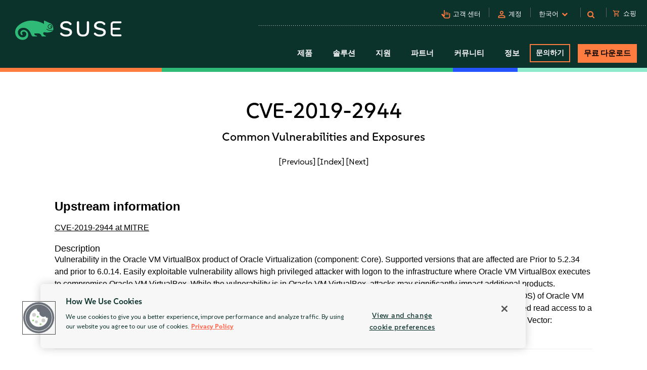

--- FILE ---
content_type: text/css
request_url: https://tags.srv.stackadapt.com/sa.css
body_size: -11
content:
:root {
    --sa-uid: '0-b5fc22fa-8710-5c3f-4d1d-51077c4e8cfe';
}

--- FILE ---
content_type: image/svg+xml
request_url: https://www.suse.com/assets/img/icons/lockup_GoogleCloud_FullColor_rgb_139x24px%201.svg
body_size: 1483
content:
<svg width="60" height="11" viewBox="0 0 60 11" fill="none" xmlns="http://www.w3.org/2000/svg" xmlns:xlink="http://www.w3.org/1999/xlink">
<rect width="60" height="10.3597" fill="url(#pattern0)"/>
<defs>
<pattern id="pattern0" patternContentUnits="objectBoundingBox" width="1" height="1">
<use xlink:href="#image0_894_24" transform="scale(0.00719424 0.0416667)"/>
</pattern>
<image id="image0_894_24" width="139" height="24" xlink:href="[data-uri]"/>
</defs>
</svg>


--- FILE ---
content_type: text/plain
request_url: https://c.6sc.co/?m=1
body_size: 3
content:
6suuid=062b341787162f002f2d7369e103000017140000

--- FILE ---
content_type: text/javascript; charset=utf-8
request_url: https://cdn.bizible.com/xdc.js?_biz_u=0cc238f171864966a48b0afacaafe5b7&_biz_h=-1719904874&cdn_o=a&jsVer=4.25.11.25
body_size: 218
content:
(function () {
    BizTrackingA.XdcCallback({
        xdc: "0cc238f171864966a48b0afacaafe5b7"
    });
})();
;
